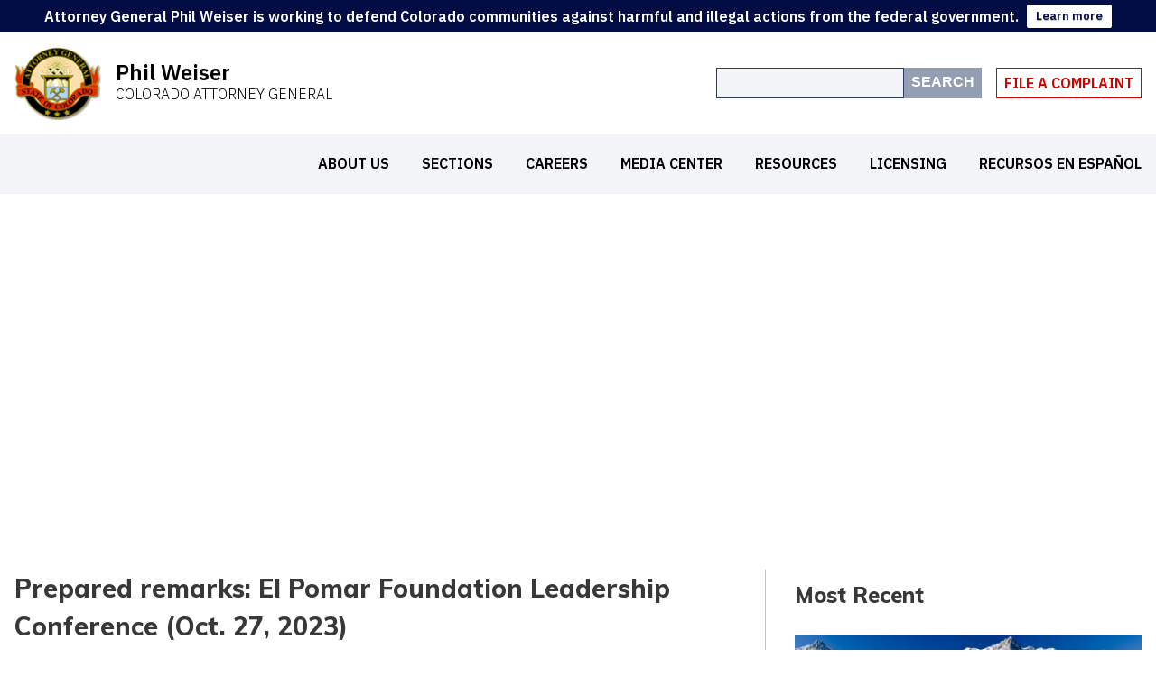

--- FILE ---
content_type: text/html; charset=UTF-8
request_url: https://coag.gov/blog-post/prepared-remarks-el-pomar-foundation-leadership-conference-oct-27-2023/
body_size: 22919
content:
<!DOCTYPE html>
<html lang="en-US">

<head>
  <meta charset="utf-8">
  <meta http-equiv="X-UA-Compatible"
        content="IE=edge">
  <meta name="viewport"
        content="width=device-width, initial-scale=1">

      <title>Prepared remarks: El Pomar Foundation Leadership Conference (Oct. 27, 2023) - Colorado Attorney General | Colorado Attorney General</title>
  
  <meta name='robots' content='index, follow, max-image-preview:large, max-snippet:-1, max-video-preview:-1' />
<style>
  :root {
    --color-primary: #283d67;
    --color-secondary: #5A5A5A;
    --color-background: #FFFFFF;
    --color-text: #383838;
    --color-link: #4296D6;
    --color-link-hover: #0088ba;
  }
</style>

	<!-- This site is optimized with the Yoast SEO Premium plugin v21.2 (Yoast SEO v26.7) - https://yoast.com/wordpress/plugins/seo/ -->
	<link rel="canonical" href="https://coag.gov/blog-post/prepared-remarks-el-pomar-foundation-leadership-conference-oct-27-2023/" />
	<meta property="og:locale" content="en_US" />
	<meta property="og:type" content="article" />
	<meta property="og:title" content="Prepared remarks: El Pomar Foundation Leadership Conference (Oct. 27, 2023)" />
	<meta property="og:description" content="Thank you, Kyle Hybl, and the whole El Pomar Foundation team for the opportunity to join you today.  The work you do here in Colorado is truly a gift to our great state.  I look forward to opportunities to collaborate [&hellip;]" />
	<meta property="og:url" content="https://coag.gov/blog-post/prepared-remarks-el-pomar-foundation-leadership-conference-oct-27-2023/" />
	<meta property="og:site_name" content="Colorado Attorney General" />
	<meta property="article:published_time" content="2023-10-27T19:28:12+00:00" />
	<meta name="author" content="Lawrence Pacheco" />
	<meta name="twitter:card" content="summary_large_image" />
	<meta name="twitter:label1" content="Written by" />
	<meta name="twitter:data1" content="Lawrence Pacheco" />
	<meta name="twitter:label2" content="Est. reading time" />
	<meta name="twitter:data2" content="14 minutes" />
	<script type="application/ld+json" class="yoast-schema-graph">{"@context":"https://schema.org","@graph":[{"@type":"Article","@id":"https://coag.gov/blog-post/prepared-remarks-el-pomar-foundation-leadership-conference-oct-27-2023/#article","isPartOf":{"@id":"https://coag.gov/blog-post/prepared-remarks-el-pomar-foundation-leadership-conference-oct-27-2023/"},"author":{"name":"Lawrence Pacheco","@id":"https://coag.gov/#/schema/person/7f30212d741b5eb4af7a820221af98d3"},"headline":"Prepared remarks: El Pomar Foundation Leadership Conference (Oct. 27, 2023)","datePublished":"2023-10-27T19:28:12+00:00","mainEntityOfPage":{"@id":"https://coag.gov/blog-post/prepared-remarks-el-pomar-foundation-leadership-conference-oct-27-2023/"},"wordCount":2875,"publisher":{"@id":"https://coag.gov/#organization"},"articleSection":["Blog Post"],"inLanguage":"en-US"},{"@type":"WebPage","@id":"https://coag.gov/blog-post/prepared-remarks-el-pomar-foundation-leadership-conference-oct-27-2023/","url":"https://coag.gov/blog-post/prepared-remarks-el-pomar-foundation-leadership-conference-oct-27-2023/","name":"Prepared remarks: El Pomar Foundation Leadership Conference (Oct. 27, 2023) - Colorado Attorney General","isPartOf":{"@id":"https://coag.gov/#website"},"datePublished":"2023-10-27T19:28:12+00:00","breadcrumb":{"@id":"https://coag.gov/blog-post/prepared-remarks-el-pomar-foundation-leadership-conference-oct-27-2023/#breadcrumb"},"inLanguage":"en-US","potentialAction":[{"@type":"ReadAction","target":["https://coag.gov/blog-post/prepared-remarks-el-pomar-foundation-leadership-conference-oct-27-2023/"]}]},{"@type":"BreadcrumbList","@id":"https://coag.gov/blog-post/prepared-remarks-el-pomar-foundation-leadership-conference-oct-27-2023/#breadcrumb","itemListElement":[{"@type":"ListItem","position":1,"name":"Home","item":"https://coag.gov/"},{"@type":"ListItem","position":2,"name":"Press Releases","item":"https://coag.gov/press-releases/"},{"@type":"ListItem","position":3,"name":"Prepared remarks: El Pomar Foundation Leadership Conference (Oct. 27, 2023)"}]},{"@type":"WebSite","@id":"https://coag.gov/#website","url":"https://coag.gov/","name":"Colorado Attorney General","description":"Phil Weiser","publisher":{"@id":"https://coag.gov/#organization"},"potentialAction":[{"@type":"SearchAction","target":{"@type":"EntryPoint","urlTemplate":"https://coag.gov/?s={search_term_string}"},"query-input":{"@type":"PropertyValueSpecification","valueRequired":true,"valueName":"search_term_string"}}],"inLanguage":"en-US"},{"@type":"Organization","@id":"https://coag.gov/#organization","name":"Colorado Attorney General","url":"https://coag.gov/","logo":{"@type":"ImageObject","inLanguage":"en-US","@id":"https://coag.gov/#/schema/logo/image/","url":"https://coag.gov/app/uploads/2020/07/cropped-LOGO-favicon.png","contentUrl":"https://coag.gov/app/uploads/2020/07/cropped-LOGO-favicon.png","width":93,"height":78,"caption":"Colorado Attorney General"},"image":{"@id":"https://coag.gov/#/schema/logo/image/"}},{"@type":"Person","@id":"https://coag.gov/#/schema/person/7f30212d741b5eb4af7a820221af98d3","name":"Lawrence Pacheco","image":{"@type":"ImageObject","inLanguage":"en-US","@id":"https://coag.gov/#/schema/person/image/","url":"https://secure.gravatar.com/avatar/ed591f1677f35b4ca62f2edf4fd9d76583e0f9e3c52d3d416432cc1d5455cd44?s=96&d=mm&r=g","contentUrl":"https://secure.gravatar.com/avatar/ed591f1677f35b4ca62f2edf4fd9d76583e0f9e3c52d3d416432cc1d5455cd44?s=96&d=mm&r=g","caption":"Lawrence Pacheco"},"sameAs":["https://coag.gov"],"url":"https://coag.gov/author/lpacheco/"}]}</script>
	<!-- / Yoast SEO Premium plugin. -->


<link rel='dns-prefetch' href='//coag.gov' />
<link rel='dns-prefetch' href='//ajax.googleapis.com' />
<link rel="alternate" title="oEmbed (JSON)" type="application/json+oembed" href="https://coag.gov/wp-json/oembed/1.0/embed?url=https%3A%2F%2Fcoag.gov%2Fblog-post%2Fprepared-remarks-el-pomar-foundation-leadership-conference-oct-27-2023%2F" />
<link rel="alternate" title="oEmbed (XML)" type="text/xml+oembed" href="https://coag.gov/wp-json/oembed/1.0/embed?url=https%3A%2F%2Fcoag.gov%2Fblog-post%2Fprepared-remarks-el-pomar-foundation-leadership-conference-oct-27-2023%2F&#038;format=xml" />
<style id='wp-img-auto-sizes-contain-inline-css' type='text/css'>
img:is([sizes=auto i],[sizes^="auto," i]){contain-intrinsic-size:3000px 1500px}
/*# sourceURL=wp-img-auto-sizes-contain-inline-css */
</style>
<style id='wp-emoji-styles-inline-css' type='text/css'>

	img.wp-smiley, img.emoji {
		display: inline !important;
		border: none !important;
		box-shadow: none !important;
		height: 1em !important;
		width: 1em !important;
		margin: 0 0.07em !important;
		vertical-align: -0.1em !important;
		background: none !important;
		padding: 0 !important;
	}
/*# sourceURL=wp-emoji-styles-inline-css */
</style>
<style id='wp-block-library-inline-css' type='text/css'>
:root{--wp-block-synced-color:#7a00df;--wp-block-synced-color--rgb:122,0,223;--wp-bound-block-color:var(--wp-block-synced-color);--wp-editor-canvas-background:#ddd;--wp-admin-theme-color:#007cba;--wp-admin-theme-color--rgb:0,124,186;--wp-admin-theme-color-darker-10:#006ba1;--wp-admin-theme-color-darker-10--rgb:0,107,160.5;--wp-admin-theme-color-darker-20:#005a87;--wp-admin-theme-color-darker-20--rgb:0,90,135;--wp-admin-border-width-focus:2px}@media (min-resolution:192dpi){:root{--wp-admin-border-width-focus:1.5px}}.wp-element-button{cursor:pointer}:root .has-very-light-gray-background-color{background-color:#eee}:root .has-very-dark-gray-background-color{background-color:#313131}:root .has-very-light-gray-color{color:#eee}:root .has-very-dark-gray-color{color:#313131}:root .has-vivid-green-cyan-to-vivid-cyan-blue-gradient-background{background:linear-gradient(135deg,#00d084,#0693e3)}:root .has-purple-crush-gradient-background{background:linear-gradient(135deg,#34e2e4,#4721fb 50%,#ab1dfe)}:root .has-hazy-dawn-gradient-background{background:linear-gradient(135deg,#faaca8,#dad0ec)}:root .has-subdued-olive-gradient-background{background:linear-gradient(135deg,#fafae1,#67a671)}:root .has-atomic-cream-gradient-background{background:linear-gradient(135deg,#fdd79a,#004a59)}:root .has-nightshade-gradient-background{background:linear-gradient(135deg,#330968,#31cdcf)}:root .has-midnight-gradient-background{background:linear-gradient(135deg,#020381,#2874fc)}:root{--wp--preset--font-size--normal:16px;--wp--preset--font-size--huge:42px}.has-regular-font-size{font-size:1em}.has-larger-font-size{font-size:2.625em}.has-normal-font-size{font-size:var(--wp--preset--font-size--normal)}.has-huge-font-size{font-size:var(--wp--preset--font-size--huge)}.has-text-align-center{text-align:center}.has-text-align-left{text-align:left}.has-text-align-right{text-align:right}.has-fit-text{white-space:nowrap!important}#end-resizable-editor-section{display:none}.aligncenter{clear:both}.items-justified-left{justify-content:flex-start}.items-justified-center{justify-content:center}.items-justified-right{justify-content:flex-end}.items-justified-space-between{justify-content:space-between}.screen-reader-text{border:0;clip-path:inset(50%);height:1px;margin:-1px;overflow:hidden;padding:0;position:absolute;width:1px;word-wrap:normal!important}.screen-reader-text:focus{background-color:#ddd;clip-path:none;color:#444;display:block;font-size:1em;height:auto;left:5px;line-height:normal;padding:15px 23px 14px;text-decoration:none;top:5px;width:auto;z-index:100000}html :where(.has-border-color){border-style:solid}html :where([style*=border-top-color]){border-top-style:solid}html :where([style*=border-right-color]){border-right-style:solid}html :where([style*=border-bottom-color]){border-bottom-style:solid}html :where([style*=border-left-color]){border-left-style:solid}html :where([style*=border-width]){border-style:solid}html :where([style*=border-top-width]){border-top-style:solid}html :where([style*=border-right-width]){border-right-style:solid}html :where([style*=border-bottom-width]){border-bottom-style:solid}html :where([style*=border-left-width]){border-left-style:solid}html :where(img[class*=wp-image-]){height:auto;max-width:100%}:where(figure){margin:0 0 1em}html :where(.is-position-sticky){--wp-admin--admin-bar--position-offset:var(--wp-admin--admin-bar--height,0px)}@media screen and (max-width:600px){html :where(.is-position-sticky){--wp-admin--admin-bar--position-offset:0px}}

/*# sourceURL=wp-block-library-inline-css */
</style><style id='global-styles-inline-css' type='text/css'>
:root{--wp--preset--aspect-ratio--square: 1;--wp--preset--aspect-ratio--4-3: 4/3;--wp--preset--aspect-ratio--3-4: 3/4;--wp--preset--aspect-ratio--3-2: 3/2;--wp--preset--aspect-ratio--2-3: 2/3;--wp--preset--aspect-ratio--16-9: 16/9;--wp--preset--aspect-ratio--9-16: 9/16;--wp--preset--color--black: #000000;--wp--preset--color--cyan-bluish-gray: #abb8c3;--wp--preset--color--white: #ffffff;--wp--preset--color--pale-pink: #f78da7;--wp--preset--color--vivid-red: #cf2e2e;--wp--preset--color--luminous-vivid-orange: #ff6900;--wp--preset--color--luminous-vivid-amber: #fcb900;--wp--preset--color--light-green-cyan: #7bdcb5;--wp--preset--color--vivid-green-cyan: #00d084;--wp--preset--color--pale-cyan-blue: #8ed1fc;--wp--preset--color--vivid-cyan-blue: #0693e3;--wp--preset--color--vivid-purple: #9b51e0;--wp--preset--gradient--vivid-cyan-blue-to-vivid-purple: linear-gradient(135deg,rgb(6,147,227) 0%,rgb(155,81,224) 100%);--wp--preset--gradient--light-green-cyan-to-vivid-green-cyan: linear-gradient(135deg,rgb(122,220,180) 0%,rgb(0,208,130) 100%);--wp--preset--gradient--luminous-vivid-amber-to-luminous-vivid-orange: linear-gradient(135deg,rgb(252,185,0) 0%,rgb(255,105,0) 100%);--wp--preset--gradient--luminous-vivid-orange-to-vivid-red: linear-gradient(135deg,rgb(255,105,0) 0%,rgb(207,46,46) 100%);--wp--preset--gradient--very-light-gray-to-cyan-bluish-gray: linear-gradient(135deg,rgb(238,238,238) 0%,rgb(169,184,195) 100%);--wp--preset--gradient--cool-to-warm-spectrum: linear-gradient(135deg,rgb(74,234,220) 0%,rgb(151,120,209) 20%,rgb(207,42,186) 40%,rgb(238,44,130) 60%,rgb(251,105,98) 80%,rgb(254,248,76) 100%);--wp--preset--gradient--blush-light-purple: linear-gradient(135deg,rgb(255,206,236) 0%,rgb(152,150,240) 100%);--wp--preset--gradient--blush-bordeaux: linear-gradient(135deg,rgb(254,205,165) 0%,rgb(254,45,45) 50%,rgb(107,0,62) 100%);--wp--preset--gradient--luminous-dusk: linear-gradient(135deg,rgb(255,203,112) 0%,rgb(199,81,192) 50%,rgb(65,88,208) 100%);--wp--preset--gradient--pale-ocean: linear-gradient(135deg,rgb(255,245,203) 0%,rgb(182,227,212) 50%,rgb(51,167,181) 100%);--wp--preset--gradient--electric-grass: linear-gradient(135deg,rgb(202,248,128) 0%,rgb(113,206,126) 100%);--wp--preset--gradient--midnight: linear-gradient(135deg,rgb(2,3,129) 0%,rgb(40,116,252) 100%);--wp--preset--font-size--small: 13px;--wp--preset--font-size--medium: 20px;--wp--preset--font-size--large: 36px;--wp--preset--font-size--x-large: 42px;--wp--preset--spacing--20: 0.44rem;--wp--preset--spacing--30: 0.67rem;--wp--preset--spacing--40: 1rem;--wp--preset--spacing--50: 1.5rem;--wp--preset--spacing--60: 2.25rem;--wp--preset--spacing--70: 3.38rem;--wp--preset--spacing--80: 5.06rem;--wp--preset--shadow--natural: 6px 6px 9px rgba(0, 0, 0, 0.2);--wp--preset--shadow--deep: 12px 12px 50px rgba(0, 0, 0, 0.4);--wp--preset--shadow--sharp: 6px 6px 0px rgba(0, 0, 0, 0.2);--wp--preset--shadow--outlined: 6px 6px 0px -3px rgb(255, 255, 255), 6px 6px rgb(0, 0, 0);--wp--preset--shadow--crisp: 6px 6px 0px rgb(0, 0, 0);}:where(.is-layout-flex){gap: 0.5em;}:where(.is-layout-grid){gap: 0.5em;}body .is-layout-flex{display: flex;}.is-layout-flex{flex-wrap: wrap;align-items: center;}.is-layout-flex > :is(*, div){margin: 0;}body .is-layout-grid{display: grid;}.is-layout-grid > :is(*, div){margin: 0;}:where(.wp-block-columns.is-layout-flex){gap: 2em;}:where(.wp-block-columns.is-layout-grid){gap: 2em;}:where(.wp-block-post-template.is-layout-flex){gap: 1.25em;}:where(.wp-block-post-template.is-layout-grid){gap: 1.25em;}.has-black-color{color: var(--wp--preset--color--black) !important;}.has-cyan-bluish-gray-color{color: var(--wp--preset--color--cyan-bluish-gray) !important;}.has-white-color{color: var(--wp--preset--color--white) !important;}.has-pale-pink-color{color: var(--wp--preset--color--pale-pink) !important;}.has-vivid-red-color{color: var(--wp--preset--color--vivid-red) !important;}.has-luminous-vivid-orange-color{color: var(--wp--preset--color--luminous-vivid-orange) !important;}.has-luminous-vivid-amber-color{color: var(--wp--preset--color--luminous-vivid-amber) !important;}.has-light-green-cyan-color{color: var(--wp--preset--color--light-green-cyan) !important;}.has-vivid-green-cyan-color{color: var(--wp--preset--color--vivid-green-cyan) !important;}.has-pale-cyan-blue-color{color: var(--wp--preset--color--pale-cyan-blue) !important;}.has-vivid-cyan-blue-color{color: var(--wp--preset--color--vivid-cyan-blue) !important;}.has-vivid-purple-color{color: var(--wp--preset--color--vivid-purple) !important;}.has-black-background-color{background-color: var(--wp--preset--color--black) !important;}.has-cyan-bluish-gray-background-color{background-color: var(--wp--preset--color--cyan-bluish-gray) !important;}.has-white-background-color{background-color: var(--wp--preset--color--white) !important;}.has-pale-pink-background-color{background-color: var(--wp--preset--color--pale-pink) !important;}.has-vivid-red-background-color{background-color: var(--wp--preset--color--vivid-red) !important;}.has-luminous-vivid-orange-background-color{background-color: var(--wp--preset--color--luminous-vivid-orange) !important;}.has-luminous-vivid-amber-background-color{background-color: var(--wp--preset--color--luminous-vivid-amber) !important;}.has-light-green-cyan-background-color{background-color: var(--wp--preset--color--light-green-cyan) !important;}.has-vivid-green-cyan-background-color{background-color: var(--wp--preset--color--vivid-green-cyan) !important;}.has-pale-cyan-blue-background-color{background-color: var(--wp--preset--color--pale-cyan-blue) !important;}.has-vivid-cyan-blue-background-color{background-color: var(--wp--preset--color--vivid-cyan-blue) !important;}.has-vivid-purple-background-color{background-color: var(--wp--preset--color--vivid-purple) !important;}.has-black-border-color{border-color: var(--wp--preset--color--black) !important;}.has-cyan-bluish-gray-border-color{border-color: var(--wp--preset--color--cyan-bluish-gray) !important;}.has-white-border-color{border-color: var(--wp--preset--color--white) !important;}.has-pale-pink-border-color{border-color: var(--wp--preset--color--pale-pink) !important;}.has-vivid-red-border-color{border-color: var(--wp--preset--color--vivid-red) !important;}.has-luminous-vivid-orange-border-color{border-color: var(--wp--preset--color--luminous-vivid-orange) !important;}.has-luminous-vivid-amber-border-color{border-color: var(--wp--preset--color--luminous-vivid-amber) !important;}.has-light-green-cyan-border-color{border-color: var(--wp--preset--color--light-green-cyan) !important;}.has-vivid-green-cyan-border-color{border-color: var(--wp--preset--color--vivid-green-cyan) !important;}.has-pale-cyan-blue-border-color{border-color: var(--wp--preset--color--pale-cyan-blue) !important;}.has-vivid-cyan-blue-border-color{border-color: var(--wp--preset--color--vivid-cyan-blue) !important;}.has-vivid-purple-border-color{border-color: var(--wp--preset--color--vivid-purple) !important;}.has-vivid-cyan-blue-to-vivid-purple-gradient-background{background: var(--wp--preset--gradient--vivid-cyan-blue-to-vivid-purple) !important;}.has-light-green-cyan-to-vivid-green-cyan-gradient-background{background: var(--wp--preset--gradient--light-green-cyan-to-vivid-green-cyan) !important;}.has-luminous-vivid-amber-to-luminous-vivid-orange-gradient-background{background: var(--wp--preset--gradient--luminous-vivid-amber-to-luminous-vivid-orange) !important;}.has-luminous-vivid-orange-to-vivid-red-gradient-background{background: var(--wp--preset--gradient--luminous-vivid-orange-to-vivid-red) !important;}.has-very-light-gray-to-cyan-bluish-gray-gradient-background{background: var(--wp--preset--gradient--very-light-gray-to-cyan-bluish-gray) !important;}.has-cool-to-warm-spectrum-gradient-background{background: var(--wp--preset--gradient--cool-to-warm-spectrum) !important;}.has-blush-light-purple-gradient-background{background: var(--wp--preset--gradient--blush-light-purple) !important;}.has-blush-bordeaux-gradient-background{background: var(--wp--preset--gradient--blush-bordeaux) !important;}.has-luminous-dusk-gradient-background{background: var(--wp--preset--gradient--luminous-dusk) !important;}.has-pale-ocean-gradient-background{background: var(--wp--preset--gradient--pale-ocean) !important;}.has-electric-grass-gradient-background{background: var(--wp--preset--gradient--electric-grass) !important;}.has-midnight-gradient-background{background: var(--wp--preset--gradient--midnight) !important;}.has-small-font-size{font-size: var(--wp--preset--font-size--small) !important;}.has-medium-font-size{font-size: var(--wp--preset--font-size--medium) !important;}.has-large-font-size{font-size: var(--wp--preset--font-size--large) !important;}.has-x-large-font-size{font-size: var(--wp--preset--font-size--x-large) !important;}
/*# sourceURL=global-styles-inline-css */
</style>

<style id='classic-theme-styles-inline-css' type='text/css'>
/*! This file is auto-generated */
.wp-block-button__link{color:#fff;background-color:#32373c;border-radius:9999px;box-shadow:none;text-decoration:none;padding:calc(.667em + 2px) calc(1.333em + 2px);font-size:1.125em}.wp-block-file__button{background:#32373c;color:#fff;text-decoration:none}
/*# sourceURL=/wp-includes/css/classic-themes.min.css */
</style>
<link rel='stylesheet' id='awsm-ead-public-css' href='https://coag.gov/app/plugins/embed-any-document/css/embed-public.min.css?ver=2.7.12' type='text/css' media='all' />
<link rel='stylesheet' id='wpfront-notification-bar-css' href='https://coag.gov/app/plugins/wpfront-notification-bar/css/wpfront-notification-bar.min.css?ver=3.5.1.05102' type='text/css' media='all' />
<link rel='stylesheet' id='WPST_main_css-css' href='https://coag.gov/app/themes/coag/style.css?ver=1769006634' type='text/css' media='all' />
<link rel='stylesheet' id='wp-add-custom-css-css' href='https://coag.gov?display_custom_css=css&#038;ver=6.9' type='text/css' media='all' />
<script type="text/javascript" src="https://ajax.googleapis.com/ajax/libs/jquery/2.2.4/jquery.min.js?ver=2.2.4" id="jquery-js"></script>
<script type="text/javascript" id="3d-flip-book-client-locale-loader-js-extra">
/* <![CDATA[ */
var FB3D_CLIENT_LOCALE = {"ajaxurl":"https://coag.gov/wp/wp-admin/admin-ajax.php","dictionary":{"Table of contents":"Table of contents","Close":"Close","Bookmarks":"Bookmarks","Thumbnails":"Thumbnails","Search":"Search","Share":"Share","Facebook":"Facebook","Twitter":"Twitter","Email":"Email","Play":"Play","Previous page":"Previous page","Next page":"Next page","Zoom in":"Zoom in","Zoom out":"Zoom out","Fit view":"Fit view","Auto play":"Auto play","Full screen":"Full screen","More":"More","Smart pan":"Smart pan","Single page":"Single page","Sounds":"Sounds","Stats":"Stats","Print":"Print","Download":"Download","Goto first page":"Goto first page","Goto last page":"Goto last page"},"images":"https://coag.gov/app/plugins/interactive-3d-flipbook-powered-physics-engine/assets/images/","jsData":{"urls":[],"posts":{"ids_mis":[],"ids":[]},"pages":[],"firstPages":[],"bookCtrlProps":[],"bookTemplates":[]},"key":"3d-flip-book","pdfJS":{"pdfJsLib":"https://coag.gov/app/plugins/interactive-3d-flipbook-powered-physics-engine/assets/js/pdf.min.js?ver=4.3.136","pdfJsWorker":"https://coag.gov/app/plugins/interactive-3d-flipbook-powered-physics-engine/assets/js/pdf.worker.js?ver=4.3.136","stablePdfJsLib":"https://coag.gov/app/plugins/interactive-3d-flipbook-powered-physics-engine/assets/js/stable/pdf.min.js?ver=2.5.207","stablePdfJsWorker":"https://coag.gov/app/plugins/interactive-3d-flipbook-powered-physics-engine/assets/js/stable/pdf.worker.js?ver=2.5.207","pdfJsCMapUrl":"https://coag.gov/app/plugins/interactive-3d-flipbook-powered-physics-engine/assets/cmaps/"},"cacheurl":"https://coag.gov/app/uploads/3d-flip-book/cache/","pluginsurl":"https://coag.gov/app/plugins/","pluginurl":"https://coag.gov/app/plugins/interactive-3d-flipbook-powered-physics-engine/","thumbnailSize":{"width":"150","height":"150"},"version":"1.16.17"};
//# sourceURL=3d-flip-book-client-locale-loader-js-extra
/* ]]> */
</script>
<script type="text/javascript" src="https://coag.gov/app/plugins/interactive-3d-flipbook-powered-physics-engine/assets/js/client-locale-loader.js?ver=1.16.17" id="3d-flip-book-client-locale-loader-js" async="async" data-wp-strategy="async"></script>
<script type="text/javascript" src="https://coag.gov/app/plugins/social-feed-by-arrowplugins-premium/includes/../bower_components/codebird-js/codebird.js?ver=6.9" id="sfbap1_codebird-js"></script>
<script type="text/javascript" src="https://coag.gov/app/plugins/social-feed-by-arrowplugins-premium/includes/../bower_components/doT/doT.min.js?ver=6.9" id="sfbap1_doT-js"></script>
<script type="text/javascript" src="https://coag.gov/app/plugins/social-feed-by-arrowplugins-premium/includes/../bower_components/moment/min/moment.min.js?ver=6.9" id="sfbap1_moment-js"></script>
<script type="text/javascript" src="https://coag.gov/app/plugins/social-feed-by-arrowplugins-premium/includes/../bower_components/moment/locale/fr.js?ver=6.9" id="sfbap1_fr-js"></script>
<script type="text/javascript" src="https://coag.gov/app/plugins/social-feed-by-arrowplugins-premium/includes/../bower_components/social-feed/js/jquery.socialfeed.js?ver=6.9" id="sfbap1_socialfeed-js"></script>
<script type="text/javascript" src="https://coag.gov/app/plugins/social-feed-by-arrowplugins-premium/includes/../bower_components/moment/locale/en-ca.js?ver=6.9" id="sfbap1_en-js"></script>
<script type="text/javascript" src="https://coag.gov/app/plugins/social-feed-by-arrowplugins-premium/includes/../bower_components/moment/locale/ar.js?ver=6.9" id="sfbap1_ar-js"></script>
<script type="text/javascript" src="https://coag.gov/app/plugins/social-feed-by-arrowplugins-premium/includes/../bower_components/moment/locale/bn.js?ver=6.9" id="sfbap1_bn-js"></script>
<script type="text/javascript" src="https://coag.gov/app/plugins/social-feed-by-arrowplugins-premium/includes/../bower_components/moment/locale/cs.js?ver=6.9" id="sfbap1-cs-js"></script>
<script type="text/javascript" src="https://coag.gov/app/plugins/social-feed-by-arrowplugins-premium/includes/../bower_components/moment/locale/da.js?ver=6.9" id="sfbap1-da-js"></script>
<script type="text/javascript" src="https://coag.gov/app/plugins/social-feed-by-arrowplugins-premium/includes/../bower_components/moment/locale/nl.js?ver=6.9" id="sfbap1-nl-js"></script>
<script type="text/javascript" src="https://coag.gov/app/plugins/social-feed-by-arrowplugins-premium/includes/../bower_components/moment/locale/fr.js?ver=6.9" id="sfbap1-fr-js"></script>
<script type="text/javascript" src="https://coag.gov/app/plugins/social-feed-by-arrowplugins-premium/includes/../bower_components/moment/locale/de.js?ver=6.9" id="sfbap1-de-js"></script>
<script type="text/javascript" src="https://coag.gov/app/plugins/social-feed-by-arrowplugins-premium/includes/../bower_components/moment/locale/it.js?ver=6.9" id="sfbap1-it-js"></script>
<script type="text/javascript" src="https://coag.gov/app/plugins/social-feed-by-arrowplugins-premium/includes/../bower_components/moment/locale/ja.js?ver=6.9" id="sfbap1-ja-js"></script>
<script type="text/javascript" src="https://coag.gov/app/plugins/social-feed-by-arrowplugins-premium/includes/../bower_components/moment/locale/ko.js?ver=6.9" id="sfbap1-ko-js"></script>
<script type="text/javascript" src="https://coag.gov/app/plugins/social-feed-by-arrowplugins-premium/includes/../bower_components/moment/locale/pt.js?ver=6.9" id="sfbap1-pt-js"></script>
<script type="text/javascript" src="https://coag.gov/app/plugins/social-feed-by-arrowplugins-premium/includes/../bower_components/moment/locale/ru.js?ver=6.9" id="sfbap1-ru-js"></script>
<script type="text/javascript" src="https://coag.gov/app/plugins/social-feed-by-arrowplugins-premium/includes/../bower_components/moment/locale/es.js?ver=6.9" id="sfbap1-es-js"></script>
<script type="text/javascript" src="https://coag.gov/app/plugins/social-feed-by-arrowplugins-premium/includes/../bower_components/moment/locale/tr.js?ver=6.9" id="sfbap1-tr-js"></script>
<script type="text/javascript" src="https://coag.gov/app/plugins/social-feed-by-arrowplugins-premium/includes/../bower_components/moment/locale/uk.js?ver=6.9" id="sfbap1-uk-js"></script>
<script type="text/javascript" src="https://coag.gov/app/plugins/wpfront-notification-bar/js/wpfront-notification-bar.min.js?ver=3.5.1.05102" id="wpfront-notification-bar-js"></script>
<meta name="google-site-verification" content="I4yZRjTX4Rna4FQq5J8LbHJObF7GrCZMSF3Q5SkbsTE" />
<!-- Google tag (gtag.js) -->
<script async src="https://www.googletagmanager.com/gtag/js?id=UA-154880951-1"></script>
<script>
  window.dataLayer = window.dataLayer || [];
  function gtag(){dataLayer.push(arguments);}
  gtag('js', new Date());

  gtag('config', 'UA-154880951-1');
</script>

<script>
  (function (b, o, i, l, e, r) {
    b.GoogleAnalyticsObject = l;
    b[l] || (b[l] = function () {
      (b[l].q = b[l].q || []).push(arguments);
    });
    b[l].l = +new Date;
    e = o.createElement(i);
    r = o.getElementsByTagName(i)[0];
    e.src = "//www.google-analytics.com/analytics.js";
    r.parentNode.insertBefore(e, r);
  }(window, document, "script", "ga"));
  ga("create", "{{your analytics id}}", "auto");
  ga("send", "pageview");
</script><link rel="icon" href="https://coag.gov/app/uploads/2020/07/cropped-LOGO-favicon.png" sizes="32x32" />
<link rel="icon" href="https://coag.gov/app/uploads/2020/07/cropped-LOGO-favicon.png" sizes="192x192" />
<link rel="apple-touch-icon" href="https://coag.gov/app/uploads/2020/07/cropped-LOGO-favicon.png" />
<meta name="msapplication-TileImage" content="https://coag.gov/app/uploads/2020/07/cropped-LOGO-favicon.png" />

<meta name="viewport" content="width=device-width, user-scalable=yes, initial-scale=1.0, minimum-scale=0.1, maximum-scale=10.0">

  <link rel="alternate"
        type="application/rss+xml"
        title="Colorado Attorney General Feed"
        href="https://coag.gov/feed/">
</head>

<body class="wp-singular post-template-default single single-post postid-15335 single-format-standard wp-custom-logo wp-theme-coag prepared-remarks-el-pomar-foundation-leadership-conference-oct-27-2023">



<a class="skip-to-content"
   href="#main">Skip to Main Content</a>

<div id="app">  <!-- / #app closes in footer.php -->

  <header role="banner">
    <div id="top-navbar">
      
      <a href="/"
         id="logo"
         title="Colorado Attorney General">
        <img src="https://coag.gov/app/uploads/2020/07/cropped-LOGO-favicon.png" alt="Colorado Attorney General" />        <div class="site-name">
          <p class="heading logo-heading">Phil Weiser</p>
          <p class="subheading logo-subheading">Colorado Attorney General</p>
        </div>
      </a>

      <div id="additional-navigation">
        <search-bar></search-bar>
        <hamburger-button></hamburger-button>
        <a class="btn file-a-complaint"
           href="/file-complaint">File A Complaint</a>
      </div>
    </div>

    <div id="navigation">
      <div id="primary-navigation" role="navigation" aria-label="Main navigation">
  <nav aria-label="Primary">
    <div class="menu-primary-navigation-container"><ul id="menu-primary-navigation" class="menu"><li class="menu-item menu-item-type-custom menu-item-object-custom menu-item-has-children menu-item-2134"><a href="https://coag.gov/about-us/colorado-attorney-general/">About Us</a>
<ul class="sub-menu">
	<li class="menu-item menu-item-type-post_type menu-item-object-page menu-item-180"><a href="https://coag.gov/about-us/colorado-attorney-general/">Attorney General Bio &#038; Photos</a></li>
	<li class="menu-item menu-item-type-post_type menu-item-object-page menu-item-876"><a href="https://coag.gov/about-us/vision-values/">Vision &#038; Values</a></li>
	<li class="menu-item menu-item-type-post_type menu-item-object-page menu-item-179"><a href="https://coag.gov/about-us/colorado-attorney-general-senior-staff/">Senior Staff &#038; Organization</a></li>
	<li class="menu-item menu-item-type-post_type menu-item-object-page menu-item-879"><a href="https://coag.gov/about-us/colorado-attorney-general-annual-report/">Colorado Attorney General Annual Report</a></li>
	<li class="menu-item menu-item-type-post_type menu-item-object-page menu-item-3322"><a href="https://coag.gov/attorney-general-opinions/">Attorney General Opinions</a></li>
	<li class="menu-item menu-item-type-post_type menu-item-object-page menu-item-910"><a href="https://coag.gov/resources/budget-and-accounting/">Budget &#038; Accounting</a></li>
	<li class="menu-item menu-item-type-post_type menu-item-object-page menu-item-1008"><a href="https://coag.gov/about-us/contact-colorado-office-attorney-general/">Contact Our Office</a></li>
</ul>
</li>
<li class="menu-item menu-item-type-post_type menu-item-object-page menu-item-has-children menu-item-356"><a href="https://coag.gov/office-sections/">Sections</a>
<ul class="sub-menu">
	<li class="menu-item menu-item-type-post_type menu-item-object-page menu-item-166"><a href="https://coag.gov/office-sections/administration/">Administration</a></li>
	<li class="menu-item menu-item-type-post_type menu-item-object-page menu-item-164"><a href="https://coag.gov/office-sections/civil-litigation-employment-law/">Civil Litigation &#038; Employment Law</a></li>
	<li class="menu-item menu-item-type-post_type menu-item-object-page menu-item-163"><a href="https://coag.gov/office-sections/consumer-protection/">Consumer Protection</a></li>
	<li class="menu-item menu-item-type-post_type menu-item-object-page menu-item-162"><a href="https://coag.gov/office-sections/criminal-appeals/">Criminal Appeals</a></li>
	<li class="menu-item menu-item-type-post_type menu-item-object-page menu-item-161"><a href="https://coag.gov/office-sections/criminal-justice/">Criminal Justice</a></li>
	<li class="menu-item menu-item-type-post_type menu-item-object-page menu-item-160"><a href="https://coag.gov/office-sections/natural-resources-environment/">Natural Resources &amp; Environment</a></li>
	<li class="menu-item menu-item-type-post_type menu-item-object-page menu-item-159"><a href="https://coag.gov/office-sections/division-community-engagement/">Division of Community Engagement</a></li>
	<li class="menu-item menu-item-type-post_type menu-item-object-page menu-item-18111"><a href="https://coag.gov/office-sections/revenue-regulatory-law/">Revenue &#038; Regulatory Law</a></li>
	<li class="menu-item menu-item-type-post_type menu-item-object-page menu-item-157"><a href="https://coag.gov/office-sections/state-services/">State Services</a></li>
</ul>
</li>
<li class="menu-item menu-item-type-post_type menu-item-object-page menu-item-has-children menu-item-882"><a href="https://coag.gov/careers/">Careers</a>
<ul class="sub-menu">
	<li class="menu-item menu-item-type-post_type menu-item-object-page menu-item-886"><a href="https://coag.gov/careers/attorney-positions/">Attorney &#038; Other Non-Classified Positions</a></li>
	<li class="menu-item menu-item-type-post_type menu-item-object-page menu-item-891"><a href="https://coag.gov/careers/fellowships/">Fellowships</a></li>
	<li class="menu-item menu-item-type-post_type menu-item-object-page menu-item-894"><a href="https://coag.gov/careers/internships/">Internships</a></li>
	<li class="menu-item menu-item-type-post_type menu-item-object-page menu-item-897"><a href="https://coag.gov/careers/staff-positions/">Classified Staff Positions</a></li>
	<li class="menu-item menu-item-type-post_type menu-item-object-page menu-item-8031"><a href="https://coag.gov/careers/other-opportunities-to-join-our-team/">Other Opportunities to Join our Team</a></li>
</ul>
</li>
<li class="menu-item menu-item-type-post_type menu-item-object-page menu-item-has-children menu-item-2440"><a href="https://coag.gov/media-center/">Media Center</a>
<ul class="sub-menu">
	<li class="menu-item menu-item-type-post_type menu-item-object-page menu-item-905"><a href="https://coag.gov/media-center/press-room/">Press Room</a></li>
	<li class="menu-item menu-item-type-post_type menu-item-object-page menu-item-906"><a href="https://coag.gov/media-center/colorado-open-records-act-cora/">Colorado Open Records Act – CORA</a></li>
</ul>
</li>
<li class="menu-item menu-item-type-post_type menu-item-object-page menu-item-has-children menu-item-168"><a href="https://coag.gov/resources/">Resources</a>
<ul class="sub-menu">
	<li class="menu-item menu-item-type-post_type menu-item-object-page menu-item-1699"><a href="https://coag.gov/resources/survivors-of-childhood-sexual-abuse/">Survivors of Childhood Sexual Abuse</a></li>
	<li class="menu-item menu-item-type-post_type menu-item-object-page menu-item-2114"><a href="https://coag.gov/resources/victim-assistance/">Victim Assistance</a></li>
	<li class="menu-item menu-item-type-post_type menu-item-object-page menu-item-919"><a href="https://coag.gov/resources/data-protection-laws/">Data Protection Laws</a></li>
	<li class="menu-item menu-item-type-post_type menu-item-object-page menu-item-10323"><a href="https://coag.gov/resources/colorado-privacy-act/">Colorado Privacy Act</a></li>
	<li class="menu-item menu-item-type-post_type menu-item-object-page menu-item-8412"><a href="https://coag.gov/funding-opportunities/">Funding Opportunities</a></li>
	<li class="menu-item menu-item-type-post_type menu-item-object-page menu-item-10681"><a href="https://coag.gov/resources/ofe/">Office of Financial Empowerment</a></li>
	<li class="menu-item menu-item-type-custom menu-item-object-custom menu-item-914"><a target="_blank" href="https://www.sos.state.co.us/CCR/Welcome.do">Code of Colorado Regulations</a></li>
	<li class="menu-item menu-item-type-custom menu-item-object-custom menu-item-913"><a target="_blank" href="https://advance.lexis.com/container?config=0345494EJAA5ZjE0MDIyYy1kNzZkLTRkNzktYTkxMS04YmJhNjBlNWUwYzYKAFBvZENhdGFsb2e4CaPI4cak6laXLCWyLBO9&#038;crid=8ed59dfd-8712-444f-8de2-c8cccbedfad7&#038;prid=a7936420-6ed4-4afb-b209-0c7e82ef1b7c">Colorado Revised Statutes</a></li>
	<li class="menu-item menu-item-type-custom menu-item-object-custom menu-item-911"><a target="_blank" href="https://apps.colorado.gov/apps/oit/transparency/index.html">Transparency Online Project (TOPS)</a></li>
</ul>
</li>
<li class="menu-item menu-item-type-post_type menu-item-object-page menu-item-has-children menu-item-927"><a href="https://coag.gov/licensing/">Licensing</a>
<ul class="sub-menu">
	<li class="menu-item menu-item-type-post_type menu-item-object-page menu-item-931"><a href="https://coag.gov/licensing/business-resources/">Business Resources</a></li>
	<li class="menu-item menu-item-type-post_type menu-item-object-page menu-item-934"><a href="https://coag.gov/licensing/collection-agency-regulation/">Collection Agencies &#038; Debt Collectors</a></li>
	<li class="menu-item menu-item-type-post_type menu-item-object-page menu-item-20468"><a href="https://coag.gov/office-sections/consumer-protection/consumer-credit-unit/credit-services-organizations/">Credit Services Organizations</a></li>
	<li class="menu-item menu-item-type-post_type menu-item-object-page menu-item-941"><a href="https://coag.gov/licensing/uniform-consumer-credit-code/">UCCC Licensing &amp; Notification</a></li>
	<li class="menu-item menu-item-type-post_type menu-item-object-page menu-item-940"><a href="https://coag.gov/office-sections/consumer-protection/consumer-credit-unit/debt-management/registration/">Debt Management Services Providers</a></li>
	<li class="menu-item menu-item-type-post_type menu-item-object-page menu-item-944"><a href="https://coag.gov/licensing/health-club-bonds/">Health Club Bonds</a></li>
	<li class="menu-item menu-item-type-post_type menu-item-object-page menu-item-947"><a href="https://coag.gov/licensing/repossessors/">Repossessors</a></li>
	<li class="menu-item menu-item-type-post_type menu-item-object-page menu-item-6663"><a href="https://coag.gov/office-sections/consumer-protection/consumer-credit-unit/student-loan-servicers-act/student-loan-servicers-licensing/">Student Loan Servicer Licensing</a></li>
	<li class="menu-item menu-item-type-post_type menu-item-object-page menu-item-950"><a href="https://coag.gov/licensing/telemarketing/">Telemarketing</a></li>
</ul>
</li>
<li class="menu-item menu-item-type-post_type menu-item-object-page menu-item-2682"><a href="https://coag.gov/resources/recursos-en-espanol/">Recursos en español</a></li>
</ul></div>  </nav>
</div>
    </div>

  </header>

<main id="main" role="main">

  
  <div id="content-before">
    <hero-image class="hero--no-margin"
                :acf='{background_image: "", background_image_alt: ""}'></hero-image>

    <content-before :layouts='[]'/>
  </div>

  <div class="container container--sidebar">

          <div class="content content--sidebar">
            <div class="content__wrapper">
        <h1 class="page-header">Prepared remarks: El Pomar Foundation Leadership Conference (Oct. 27, 2023)</h1>

        
        <p>Thank you, Kyle Hybl, and the whole El Pomar Foundation team for the opportunity to join you today.  The work you do here in Colorado is truly a gift to our great state.  I look forward to opportunities to collaborate in the future as well as celebrate your important work.</p>
<p>The collaborative, service-minded nature of this conference warrants some appreciation.  In the times we live in, we face increasing divides and rising levels of demonization.  I will talk about social media in a bit, which is clearly a significant driver of this problem.  A powerful answer is connection through shared commitments and in person engagement where people come together and build relationships, just like you are doing here for the 20<sup>th</sup> year.  Congratulations!</p>
<p>When I consider the framework for collaboration modeled in this room, I am hopeful.  In a few minutes, I will talk about our state’s opioid response efforts, a collaborative framework that some of you are involved in, which operates in a similar manner. But as the theme of your conference is community engagement, let me start on that note and then move to talk about collaborative solutions in response to the opioid crisis and our youth mental health crisis, which is indeed driven in part by social media platforms.</p>
<p><strong>Community Engagement</strong></p>
<p>One of my favorite expressions is that our democratic republic is a team sport, not a spectator sport.  To translate that concept into reality, one of my first goals as attorney general was to develop a robust and effective community engagement program. That’s because I need to hear from all of Colorado to inform and advance our important work, and ensure important resources reach the communities most in need. The chance to be here with you all, and to learn from you and find continued opportunities to work together, is part of that commitment.</p>
<p>I am proud of the team we have put in place in our Division of Community Engagement. Matt Baca took on that role masterfully in my first term and Vanessa Devereaux, who led a critical project in Southern Colorado for our team that I will get to in a minute, has taken the reigns for my second term and is off to a great start.  And serving across both terms is my outreach director, Diana Noyes, whose passion for community-centered service and great organizational abilities has helped meet my priority to engage across the whole state—visiting all 64 counties, often several times, and to maintain an open door between our department and Colorado communities.  Diana is here with me today and I encourage all of you to connect with her.  We also hired Mindy Baumgardner, who is based in Grand Junction and is doing tremendous work engaging with rural Colorado communities.</p>
<p>Our Division of Community Engagement is where we incubate programs, some of which ultimately will become trusted and lasting resources for Coloradans. Consider the case of Safe2Tell – a program focused on school safety and addressing threats to kids. Although founded outside the Department by former Attorney General Ken Salazar, my predecessor former Attorney General Cynthia Coffman brought the program into the Department of Law and Safe2Tell is now a critical tool our office is proud to manage.  During my tenure, we continued to hold companies accountable and built upon our office’s investigative work for the opioid crisis. We created the Opioid Response team within the Division of Community Engagement, and as I will talk about soon, this team has the major task of overseeing the responsible distribution of over $770 million we brought back to Colorado from our opioid related lawsuits.</p>
<p>Another critical part of our Community Engagement team is our consumer engagement and data services operation that takes input from the public—including through our Stop Fraud Colorado platform—so we can keep up with the scams and frauds exploiting vulnerable Coloradans and take action where we can hold irresponsible actors accountable.</p>
<p>Finally, our Community Engagement team is responsible for awarding and managing grants to communities across Colorado. The funds for these grants come from settlements in cases where direct restitution to the harmed individuals is not feasible.  To put this program into context, consider that, since I became attorney general, we have brought back over $770 million to Colorado to address the opioid epidemic and secured over $392 million in refunds or debt cancellations.</p>
<p>To give you a portrait of how our community engagement work and our granting work go hand-in-hand, I want to talk about our Colorado Partnership for Education and Rural Revitalization, or COPERR Program, as we call it.  This is the program I mentioned earlier that our current Division of Community Engagement leader, Vanessa Devereaux, who grew up in San Luis, spearheaded – and is now being managed by Virginia Carreno.  The concept for this program came out of conversations I had in Southern Colorado, including at an Action 22 convening, when leaders raised a sustained concern about the lack of housing options and, at the same time, the need to rehabilitate blighted housing across the region.  The community members asked what we could do.  Back at the office, when reviewing some past settlements, I noticed that when he was attorney general, John Suthers recovered $60 million for Colorado from big banks to address the harms they created in the foreclosure mess—namely, foreclosing on homes without proper documentation.  I asked how much of that money had gone to Southern Colorado.  The answer:  $0.  The reason for that oversight was that the funds were supporting an existing housing program within the Department of Local Affairs that did not lend itself to addressing the acute housing needs in this rural community.  So we created a new program, working with the local communities and community colleges, to address this unmet need.</p>
<p>At a high level, the COPERR program aims to revitalize rural housing and support construction training programs at community colleges in Southern Colorado. Through the program, Trinidad State College, Lamar Community College, Otero Community College, and Pueblo Corporate College, a division of Pueblo Community College, are training students and renovating blighted housing in southern Colorado. Students from those programs have already renovated homes and put them back into circulation. And the programs are building up their enrollments, with Lamar Community College, for example, enrolling 11 students this fall. In short, COPERR demonstrates what can happen through real dialogue, listening, and collaborative problem solving.</p>
<p>Let me offer another example of the impact of real dialogue, listening, and collaborative problem solving. Like so many of you, I am concerned about how northwest Colorado will manage the transition away from coal economies.  The people who live in Craig, Hayden, and other affected communities bear no responsibility for the changing energy industry and should not be left stranded as critical sources of jobs and tax revenue shift.  That’s why I led and joined a series of meetings in those communities.  In one of them, I met with Colorado Northwestern Community College and they shared their interest in creating a cybersecurity training program, to help develop a locally-trained workforce with the skills to participate in an increasingly essential field.  Based on that conversation, we created a new partnership, using funds from a $3 million data breach settlement caused by Equifax, through which the College was able to pilot a training program for its students in the northwestern region of the state.</p>
<p>You will note that, in both the COPERR and cybersecurity area, we are responding to concerns about workforce development and have focused on solutions based within our community colleges.  That’s no accident. It’s clear to me that we face some real gaps and challenges in our current skills development model. Over the years ahead, I believe that we are going to need to re-think and re-design how employees develop the competencies they need and meet the demands of employers. This is particularly true in certain sectors, including law enforcement, nursing, and mental health counseling, where it’s clear we are going to need to find new ways to develop professionals and ensure that our communities don’t continue to suffer from pipeline challenges.  I appreciate that workforce development is a prime focus for El Pomar; we want to partner with you all to develop new solutions to these challenges.</p>
<p><strong>The Opioid Crisis</strong></p>
<p><strong> </strong>Another priority of mine when I came into this office focused on addressing the opioid crisis.  Many Americans are directly affected by this crisis and feel it deeply.  But some others are surprised to hear that, over the last two years, during the worst part of this crisis, more Americans died from drug overdoses or poisoning (when you have what you think is, say, a Xanax pill, but it’s actually fentanyl than from car crash deaths and gun violence deaths combined.  It’s clear to me that we must use all of the tools at are our disposal to meet this moment—and we need to do so with a clear sense of urgency.</p>
<p>The opioid crisis started in the boardroom, as readers of <em>Empire of Pain</em> or viewers of <em>Dopesick</em> know well.  Purdue Pharma, most notably, thought it could make money, leave people addicted to opioids, and not worry about the consequences.  They and so many others who acted wrongfully and shamefully are being held accountable in our courts of law.  My office worked intensively on and lead a number of these cases.  As a result, Colorado now has $770 million to invest over 18 years to address this crisis.</p>
<p>Colorado’s model for addressing this crisis is an innovative and collaborative one.  It was built on a set of principles, including that all of the funds would be reported transparently and 90% of the funds would be spent at the local and regional level. Through a dialogue with local governments, we worked together to develop a framework for how we would invest these funds.  That framework, according to the Johns Hopkins University Public Health School, is the best in the nation. And, it merits note, it has much in common with El Pomar’s regional council model.</p>
<p>I also am a big believer in bringing stakeholders together in one room to facilitate information sharing and relationship building to achieve, streamline, and amplify meaningful results for the communities we serve.  For that reason, I am so glad you are all here today doing just that. In this spirit, a couple of months ago in Montrose, we brought together the leaders from across Colorado who are committed to investing our opioid settlement funds and developing responsive solutions in their communities for our second annual Colorado Opioid Abatement Conference.  The core goal was to build a community of practice and to enable them to learn from one another, just as you are doing here.  It was powerful.  And it was inspiring that individuals from different backgrounds, not just from different parts of the state, but those in elected office, public health professionals, law enforcement, service providers, peer counsellors with lived experience, and medical professionals, among others, really listened to one another.  That’s what our democratic republic aspires to be—a collaborative and constructive set of conversations, with true dialogue, respectful debate over ideas, and engaged deliberation that leads to impactful action.</p>
<p><strong> </strong><strong>Youth Mental Health</strong></p>
<p>Beyond the opioid crisis, I am deeply concerned about how social media is dividing us and how it harms our kids’ mental health.  I know that the word crisis gets thrown around a lot, and I just called the opioid epidemic one.  But I am convinced, as is the U.S. Surgeon General, that the state of our youth mental health is in a crisis.</p>
<p>To set the stage, let me share what <a href="https://www.childrenscolorado.org/conditions-and-advice/parenting/parenting-articles/teen-suicide-prevention/#:~:text=Fully%20a%20third%20of%20Colorado,percent%20actually%20made%20an%20attempt.">Colorado Children’s hospital has to say</a>:</p>
<p>“Suicide is the leading cause of death for kids ages 10 to 14 in Colorado — higher even than accidental deaths. Fully a third of Colorado high school students say they consistently feel sad and hopeless, a key warning sign, and 17% admitted considering suicide. Seven percent actually made an attempt.”</p>
<p>For me, this is personal, as I have two teenage kids.  I believe that there’s nothing more important than mental health—and, unfortunately, we still have a lot of stigma around discussing mental health experiences.</p>
<p>The Safe2Tell program I mentioned earlier was founded after the tragedy at Columbine High School, to establish a trusted and anonymous platform where kids, family members, and others could report threats to kids, including plans to perpetrate violence at a school.  Of late, the overwhelming number of reports that we receive, however, are about imminent threats of suicide.  And the second most common report we get tends to be about bullying, which we also know is certainly harmful to kids’ mental health.</p>
<p>Over the last decade, all signs indicate that the state of youth mental health has gotten worse.  As I mentioned, one critical factor here is the influence of social media.  Last year, a whistleblower told Congress that young girls on Instagram searching for how to lose weight will receive videos on self-harm and even suicide.  That’s because those videos draw in teens in an attempt to keep them engaged in the platform, even when harming their mental health. Experts have studied how the deliberate design of social media platforms—including the use of addictive techniques and algorithms—keep young people on their platforms for as long as possible, despite the harm such use causes. These same algorithms promote content to young users that negatively impacts their self-worth and overall mental health.</p>
<p>In response, I am leading a bipartisan investigation into TikTok and Meta’s conduct, along with the Tennessee Attorney General, evaluating the harm these platforms have caused to children and teens. Just this week, based on what we learned about Meta, which owns Instagram, we sued Meta along with over 40 other states. We are continuing to investigate TikTok, so please stay tuned on that front.</p>
<p>The amount of work ahead on teen mental health will need to be a focus for all of us.  There are many factors harming our kids, but one of particular note is the availability of dangerous substances like fentanyl or vaping products.  In response to this threat, we successfully sued JUUL for promoting vaping products to teens, using social media influencers to suggest vaping was “cool.”  Now we are going to invest the $32 million we brought back to Colorado to support cessation and prevention efforts, including through programs that build trusted relationships between youth and adults.</p>
<p>I know that teen mental health is top of mind for many of you and a focus of El Pomar.  As we confront this challenge, I am committed to working with all of you, with schools, communities, and behavioral health professionals to meet this moment. As we work on this challenge, one critical element must be to name and approach mental health issues for what they are—a public health challenge.  The stigma and shame around depression, anxiety, and substance use disorder has led too many to suffer in silence and not seek help.  Our message must be— “it’s okay to not be okay; it’s not okay to not get help.”</p>
<p style="text-align: center;">* * *</p>
<p>To tackle any of the issues I have discussed, we must maintain our bonds of citizenship and fellowship with one another.  How can we create opportunities for people to build authentic relationships and friendships, even if we vote differently, love differently, or worship differently.  Our national ethos is <em>e pluribus unum</em>, out of many, we are one.  We must embrace that mindset, and act in its spirit, now more than ever.</p>
<p>To meet this challenge, our department sponsored, and we worked with El Pomar on this effort, the Ginsburg/Scalia Initiative named in honor of late Justices Ginsburg and Scalia – who were able to maintain a rich and lasting relationship throughout their lives despite their differences in opinion.  The concept of the initiative is to encourage relationships between people who view the world differently and to promote listening and learning from different points of view.  As the late Justice Scalia’s son explained at a conversation I hosted recently, Justices Ginsburg and Scalia were not friends in spite of their different ideological views; they were friends in considerable part <em>because</em> of them.  As you heard about last year from Harry Gottlieb, working with former Colorado Secretary of State Wayne Williams, we hosted the Unify Colorado Challenge, which brought Coloradans from around the state into have meaningful conversations with people who see things differently from them.  It was a huge success, and we developed a documentary and teaching tool from it.</p>
<p>In closing, despite all of this divisiveness, and even in the face of very real crises in our society, I am hopeful.  That’s quite simply how I grew up.  I am a first generation American and, in my family, the difference between being born in a Nazi concentration camp—as my mom was—and serving as Colorado’s Attorney General is just one generation.  The fact that I am even here is a miracle.  I believe that we all have on obligation to do our part to repair our world.  It’s an honor to work with you to do just that.</p>
      </div>
      </div>    
          <aside class="sidebar">
  <div class="sidebar__content">

    
    
                        <div class="recent-posts">
          <h2>Most Recent</h2>
                      <article>
                                            <img src="https://coag.gov/app/uploads/2023/05/AG-logo-communications-banner-430x160.png">
                            <h4>
                <a href="https://coag.gov/press-releases/adams-county-man-sentenced-to-12-years-in-cocaine-trafficking-ring/">Adams County man sentenced to 12 years in cocaine trafficking ring</a>
              </h4>
              <p>Jan. 21, 2026 (DENVER) – An Adams County district court judge last Thursday sentenced Julio Gutierrez-Hernandez to 12 years in the Colorado Department of Corrections for drug crimes related to a cocaine trafficking ring prosecuted by the attorney general’s special [&hellip;]</p>
            </article>
                      <article>
                                            <img src="https://coag.gov/app/uploads/2023/05/AG-logo-communications-banner-430x160.png">
                            <h4>
                <a href="https://coag.gov/2026/attorney-general-phil-weiser-launches-online-tool-to-report-federal-agent-misconduct/">Attorney General Phil Weiser launches online tool ﻿to report federal agent misconduct</a>
              </h4>
              <p>Jan. 21, 2026 (DENVER) – Attorney General Phil Weiser today announced an update to the Colorado Department of Law’s public complaint filing system, adding a new section for Coloradans to report federal agent misconduct (opens new tab). Information shared there will assist [&hellip;]</p>
            </article>
                      <article>
                                            <img src="https://coag.gov/app/uploads/2023/05/AG-logo-communications-banner-430x160.png">
                            <h4>
                <a href="https://coag.gov/press-releases/eye-care-clinics-agree-to-pay-combined-520k-over-illegal-medicaid-billing/">Eye care clinics agree to pay combined $520K over illegal Medicaid billing</a>
              </h4>
              <p>Jan. 15, 2026 (DENVER) — Attorney General Phil Weiser today announced a settlement with Apex Vision and Wellness, a Greeley-based eye clinic, and Just for Grins Vision, a Fountain-based eye clinic, to resolve allegations that the clinics illegally billed the [&hellip;]</p>
            </article>
                  </div>
            </div>
</aside>    
  </div>

  <div id="content-after">
    <content-after :layouts='[]'/>
  </div>

</main>



<footer role="contentinfo">
  <div class="content-info__container">
          <div class="contact">
        <address>
          <p>
            Office of the Attorney General <br/>
            Colorado Department of Law
            <br/>
            Ralph L. Carr Judicial Building<br/>            1300 Broadway, 10th Floor<br/>            Denver,             CO             80203          </p>
        </address>

        <p><a href="tel:+17205086000">(720) 508-6000</a></p>      </div>
    
    <div class="contact contact--email">
      <p>Contact the Office of the Attorney General</p>
      <p><a class="btn alt" href="/about-us/contact-colorado-office-attorney-general/">Contact</a></p>
      <p><a class="btn alt" href="/colorado-office-of-the-attorney-general-accessibility-statement/">ACCESSIBILITY STATEMENT</a></p>
      <p><a class="btn alt" href="/declaracion-de-accesibilidad/">DECLARACION DE ACCESIBILIDAD</a></p>
    </div>

          <div class="contact contact--social">
        <div><a href="https://www.facebook.com/ColoradoAttorneyGeneral" target="_blank" rel="noopener noreferrer"><span id="facebook-label">Facebook</span><svg role="img" aria-labelledby="facebook-label" width="100" height="100" viewBox="0 0 100 100" fill="none" xmlns="http://www.w3.org/2000/svg">
<rect width="100" height="100" rx="50" fill="white"/>
<path d="M41.7878 54.4532V76.3284H53.7179V54.4532H62.614L64.4652 44.3949H53.7179V40.8365C53.7179 35.5194 55.8056 33.483 61.1947 33.483C62.8711 33.483 64.2184 33.5242 65 33.6064V24.484C63.5293 24.083 59.9297 23.6716 57.8522 23.6716C46.8581 23.6716 41.7878 28.8653 41.7878 40.0651V44.3949H35V54.4532H41.7878Z" fill="#2B416C"/>
</svg>
</a></div>
        <div><a href="https://www.twitter.com/COAttnyGeneral" target="_blank" rel="noopener noreferrer"><span id="twitter-label">Twitter</span><svg role="img" aria-labelledby="twitter-label" width="100" height="100" viewBox="0 0 100 100" fill="none" xmlns="http://www.w3.org/2000/svg">
<rect width="100" height="100" rx="50" fill="white"/>
<path d="M64.3742 27.4011H72.0448L55.2912 46.545L75 72.5989H59.5719L47.4794 56.8014L33.6593 72.5989H25.9778L43.894 52.1186L25 27.4011H40.8192L51.7384 41.8405L64.3742 27.4011ZM61.6797 68.0139H65.9279L38.505 31.7471H33.9418L61.6797 68.0139Z" fill="#2B416C"/>
</svg>
</a></div>
        <div><a href="https://www.linkedin.com/company/attorney-general's-office-in-colorado" target="_blank" rel="noopener noreferrer"><span id="linkedin-label">LinkedIn</span><svg role="img" aria-labelledby="linkedin-label" width="100" height="100" viewBox="0 0 100 100" fill="none" xmlns="http://www.w3.org/2000/svg">
<rect width="100" height="100" rx="50" fill="white"/>
<path d="M38.4031 68H29.6938V39.9594H38.4031V68ZM34.0438 36.1344C31.2594 36.1344 29 33.8281 29 31.0438C29 29.7031 29.5344 28.4281 30.4813 27.4813C31.4281 26.5344 32.7125 26 34.0438 26C35.375 26 36.6594 26.5344 37.6063 27.4813C38.5531 28.4281 39.0875 29.7125 39.0875 31.0438C39.0875 33.8281 36.8281 36.1344 34.0438 36.1344ZM70.9906 68H62.3V54.35C62.3 51.0969 62.2344 46.925 57.7719 46.925C53.2437 46.925 52.55 50.4594 52.55 54.1156V68H43.85V39.9594H52.2031V43.7844H52.325C53.4875 41.5812 56.3281 39.2562 60.5656 39.2562C69.3781 39.2562 71 45.0594 71 52.5969V68H70.9906Z" fill="#2B416C"/>
</svg>
</a></div>
        <div><a href="https://www.instagram.com/coag_philweiser/" target="_blank" rel="noopener noreferrer"><span id="instagram-label">Instagram</span><svg role="img" aria-labelledby="instagram-label" width="100" height="100" viewBox="0 0 100 100" fill="none" xmlns="http://www.w3.org/2000/svg">
<rect width="100" height="100" rx="50" fill="white"/>
<path d="M50.0056 37.1835C42.9225 37.1612 37.1668 42.8946 37.1445 49.9777C37.1221 57.0608 42.8556 62.8165 49.9387 62.8388C57.0218 62.8611 62.7775 57.1277 62.7998 50.0446C62.8221 42.9615 57.0887 37.2058 50.0056 37.1835ZM49.9387 41.6899C54.5343 41.6676 58.2711 45.382 58.2934 49.9777C58.3157 54.5733 54.6012 58.3101 50.0056 58.3324C45.4099 58.3547 41.6732 54.6402 41.6509 50.0446C41.6286 45.4489 45.343 41.7122 49.9387 41.6899ZM60.3569 36.6592C60.3569 35.0083 61.6955 33.6698 63.3463 33.6698C64.9972 33.6698 66.3358 35.0083 66.3358 36.6592C66.3358 38.3101 64.9972 39.6486 63.3463 39.6486C61.6955 39.6486 60.3569 38.3101 60.3569 36.6592ZM74.8243 39.6932C74.6347 35.6888 73.72 32.1416 70.7864 29.2192C67.8639 26.2967 64.3168 25.382 60.3123 25.1812C56.1852 24.947 43.8148 24.947 39.6877 25.1812C35.6944 25.3709 32.1472 26.2855 29.2136 29.208C26.28 32.1305 25.3765 35.6776 25.1757 39.6821C24.9414 43.8092 24.9414 56.1796 25.1757 60.3067C25.3653 64.3112 26.28 67.8583 29.2136 70.7808C32.1472 73.7033 35.6832 74.6179 39.6877 74.8187C43.8148 75.053 56.1852 75.053 60.3123 74.8187C64.3168 74.6291 67.8639 73.7144 70.7864 70.7808C73.7089 67.8583 74.6235 64.3112 74.8243 60.3067C75.0586 56.1796 75.0586 43.8204 74.8243 39.6932ZM69.4925 64.7351C68.6224 66.9213 66.9381 68.6057 64.7407 69.4869C61.4501 70.7919 53.6419 70.4908 50.0056 70.4908C46.3692 70.4908 38.5499 70.7808 35.2705 69.4869C33.0842 68.6168 31.3999 66.9325 30.5187 64.7351C29.2136 61.4445 29.5148 53.6363 29.5148 50C29.5148 46.3636 29.2248 38.5443 30.5187 35.2649C31.3887 33.0786 33.0731 31.3943 35.2705 30.5131C38.5611 29.208 46.3692 29.5092 50.0056 29.5092C53.6419 29.5092 61.4612 29.2192 64.7407 30.5131C66.9269 31.3831 68.6113 33.0675 69.4925 35.2649C70.7975 38.5555 70.4964 46.3636 70.4964 50C70.4964 53.6363 70.7975 61.4556 69.4925 64.7351Z" fill="#2B416C"/>
</svg>
</a></div>
        <div><a href="https://www.youtube.com/@coloag" target="_blank" rel="noopener noreferrer"><span id="youtube-label">YouTube</span><svg role="img" aria-labelledby="youtube-label" width="100" height="100" viewBox="0 0 100 100" fill="none" xmlns="http://www.w3.org/2000/svg">
<rect width="100" height="100" rx="50" fill="white"/>
<path d="M78.7367 35.5108C78.0557 32.9073 76.0125 30.8641 73.431 30.1721C68.7624 28.9088 50 28.9088 50 28.9088C50 28.9088 31.2376 28.9088 26.558 30.1721C23.9766 30.8641 21.9443 32.9073 21.2523 35.5108C20 40.2234 20 50.0439 20 50.0439C20 50.0439 20 59.8645 21.2523 64.5771C21.9443 67.1695 23.9766 69.1358 26.558 69.8279C31.2376 71.0912 50 71.0912 50 71.0912C50 71.0912 68.7624 71.0912 73.442 69.8279C76.0234 69.1358 78.0557 67.1695 78.7477 64.5771C80 59.8645 80 50.0439 80 50.0439C80 50.0439 80 40.2234 78.7477 35.5108H78.7367ZM43.8594 58.9637V41.1241L59.535 50.0439L43.8594 58.9637Z" fill="#2B416C"/>
</svg>
</a></div>
        <div><a href="https://bsky.app/profile/coattnygeneral.bsky.social" target="_blank" rel="noopener noreferrer"><span id="bluesky-label">BlueSky</span><svg role="img" aria-labelledby="bluesky-label" width="100" height="100" viewBox="0 0 100 100" fill="none" xmlns="http://www.w3.org/2000/svg">
<rect width="100" height="100" rx="50" fill="white"/>
<path d="M34.7052 29.5569C40.8962 34.1754 47.5553 43.54 50.0002 48.5655C52.4452 43.5403 59.1039 34.1753 65.2951 29.5569C69.7622 26.2243 77 23.6458 77 31.8508C77 33.4895 76.0545 45.6165 75.5 47.5853C73.5725 54.4301 66.5487 56.1759 60.301 55.1192C71.2219 56.9663 74.0001 63.0842 68.0003 69.2022C56.6054 80.8215 51.6226 66.2869 50.3452 62.5626C50.1111 61.8799 50.0016 61.5605 50 61.8321C49.9984 61.5605 49.8889 61.8799 49.6548 62.5626C48.378 66.2869 43.3952 80.8219 31.9997 69.2022C25.9998 63.0842 28.7779 56.9659 39.699 55.1192C33.4511 56.1759 26.4272 54.4301 24.5 47.5853C23.9454 45.6163 23 33.4893 23 31.8508C23 23.6458 30.238 26.2243 34.7049 29.5569H34.7052Z" fill="#2B416C"/>
</svg>
</a></div>      </div>
      </div>

  <div id="content-footer">
    <content-footer :layouts='{"1":{"acf_fc_layout":"basic_content","background_color":"","text_color":"","heading":"","introduction":"","content":"<p>Copyright 2026 The Office of the Attorney General. All rights reserved.<\/p>\n<p><a class=\"footer-bottom-links\" href=\"https:\/\/coag.gov\/media-center\/colorado-open-records-act-cora\/\">CORA<\/a> | <a class=\"footer-bottom-links\" href=\"https:\/\/coag.gov\/website-privacy-policy\/\">WEBSITE PRIVACY POLICY <\/a> |<\/p>\n","buttons":false}}'/>
  </div>

  </footer>

</div> <!-- / #app starts in header.php -->

                <style type="text/css">
                #wpfront-notification-bar, #wpfront-notification-bar-editor            {
            background: #020c45;
            background: -moz-linear-gradient(top, #020c45 0%, #020c45 100%);
            background: -webkit-gradient(linear, left top, left bottom, color-stop(0%,#020c45), color-stop(100%,#020c45));
            background: -webkit-linear-gradient(top, #020c45 0%,#020c45 100%);
            background: -o-linear-gradient(top, #020c45 0%,#020c45 100%);
            background: -ms-linear-gradient(top, #020c45 0%,#020c45 100%);
            background: linear-gradient(to bottom, #020c45 0%, #020c45 100%);
            filter: progid:DXImageTransform.Microsoft.gradient( startColorstr='#020c45', endColorstr='#020c45',GradientType=0 );
            background-repeat: no-repeat;
                        }
            #wpfront-notification-bar div.wpfront-message, #wpfront-notification-bar-editor.wpfront-message            {
            color: #ffffff;
                        }
            #wpfront-notification-bar a.wpfront-button, #wpfront-notification-bar-editor a.wpfront-button            {
            background: #ffffff;
            background: -moz-linear-gradient(top, #ffffff 0%, #ffffff 100%);
            background: -webkit-gradient(linear, left top, left bottom, color-stop(0%,#ffffff), color-stop(100%,#ffffff));
            background: -webkit-linear-gradient(top, #ffffff 0%,#ffffff 100%);
            background: -o-linear-gradient(top, #ffffff 0%,#ffffff 100%);
            background: -ms-linear-gradient(top, #ffffff 0%,#ffffff 100%);
            background: linear-gradient(to bottom, #ffffff 0%, #ffffff 100%);
            filter: progid:DXImageTransform.Microsoft.gradient( startColorstr='#ffffff', endColorstr='#ffffff',GradientType=0 );

            background-repeat: no-repeat;
            color: #020c45;
            }
            #wpfront-notification-bar-open-button            {
            background-color: #ffffff;
            right: 10px;
                        }
            #wpfront-notification-bar-open-button.top                {
                background-image: url(https://coag.gov/app/plugins/wpfront-notification-bar/images/arrow_down.png);
                }

                #wpfront-notification-bar-open-button.bottom                {
                background-image: url(https://coag.gov/app/plugins/wpfront-notification-bar/images/arrow_up.png);
                }
                #wpfront-notification-bar-table, .wpfront-notification-bar tbody, .wpfront-notification-bar tr            {
                        }
            #wpfront-notification-bar div.wpfront-close            {
            border: 1px solid #555555;
            background-color: #555555;
            color: #000000;
            }
            #wpfront-notification-bar div.wpfront-close:hover            {
            border: 1px solid #aaaaaa;
            background-color: #aaaaaa;
            }
             #wpfront-notification-bar-spacer { display:block; }                </style>
                            <div id="wpfront-notification-bar-spacer" class="wpfront-notification-bar-spacer  wpfront-fixed-position  ">
                <div id="wpfront-notification-bar-open-button" aria-label="reopen" role="button" class="wpfront-notification-bar-open-button hidden top wpfront-bottom-shadow"></div>
                <div id="wpfront-notification-bar" class="wpfront-notification-bar wpfront-fixed wpfront-fixed-position load top ">
                                         
                            <table id="wpfront-notification-bar-table" border="0" cellspacing="0" cellpadding="0" role="presentation">                        
                                <tr>
                                    <td>
                                     
                                    <div class="wpfront-message wpfront-div">
                                        <p><strong>Attorney General Phil Weiser is working to defend Colorado communities against harmful and illegal actions from the federal government.</strong></p>                                    </div>
                                                       
                                        <div class="wpfront-div">
                                                                                                                                        <a class="wpfront-button" href="https://coag.gov/defending-colorado/"  target="_blank" rel="nofollow noopener">Learn more</a>
                                                                                                                                    </div>                                   
                                                                                                       
                                    </td>
                                </tr>              
                            </table>
                            
                                    </div>
            </div>
            
            <script type="text/javascript">
                function __load_wpfront_notification_bar() {
                    if (typeof wpfront_notification_bar === "function") {
                        wpfront_notification_bar({"position":1,"height":0,"fixed_position":true,"animate_delay":0,"close_button":false,"button_action_close_bar":false,"auto_close_after":0,"display_after":0,"is_admin_bar_showing":false,"display_open_button":false,"keep_closed":false,"keep_closed_for":0,"position_offset":0,"display_scroll":false,"display_scroll_offset":100,"keep_closed_cookie":"wpfront-notification-bar-keep-closed","log":false,"id_suffix":"","log_prefix":"[WPFront Notification Bar]","theme_sticky_selector":"","set_max_views":false,"max_views":0,"max_views_for":0,"max_views_cookie":"wpfront-notification-bar-max-views"});
                    } else {
                                    setTimeout(__load_wpfront_notification_bar, 100);
                    }
                }
                __load_wpfront_notification_bar();
            </script>
            <script type="speculationrules">
{"prefetch":[{"source":"document","where":{"and":[{"href_matches":"/*"},{"not":{"href_matches":["/wp/wp-*.php","/wp/wp-admin/*","/app/uploads/*","/app/*","/app/plugins/*","/app/themes/coag/*","/*\\?(.+)"]}},{"not":{"selector_matches":"a[rel~=\"nofollow\"]"}},{"not":{"selector_matches":".no-prefetch, .no-prefetch a"}}]},"eagerness":"conservative"}]}
</script>
<script async src=https://siteimproveanalytics.com/js/siteanalyze_77585.js></script>

<script type="text/javascript" src="https://coag.gov/app/plugins/embed-any-document/js/pdfobject.min.js?ver=2.7.12" id="awsm-ead-pdf-object-js"></script>
<script type="text/javascript" id="awsm-ead-public-js-extra">
/* <![CDATA[ */
var eadPublic = [];
//# sourceURL=awsm-ead-public-js-extra
/* ]]> */
</script>
<script type="text/javascript" src="https://coag.gov/app/plugins/embed-any-document/js/embed-public.min.js?ver=2.7.12" id="awsm-ead-public-js"></script>
<script type="text/javascript" src="https://coag.gov/wp/wp-includes/js/dist/hooks.min.js?ver=dd5603f07f9220ed27f1" id="wp-hooks-js"></script>
<script type="text/javascript" src="https://coag.gov/wp/wp-includes/js/dist/i18n.min.js?ver=c26c3dc7bed366793375" id="wp-i18n-js"></script>
<script type="text/javascript" id="wp-i18n-js-after">
/* <![CDATA[ */
wp.i18n.setLocaleData( { 'text direction\u0004ltr': [ 'ltr' ] } );
//# sourceURL=wp-i18n-js-after
/* ]]> */
</script>
<script type="text/javascript" id="edac-frontend-fixes-js-extra">
/* <![CDATA[ */
var edac_frontend_fixes = [];
//# sourceURL=edac-frontend-fixes-js-extra
/* ]]> */
</script>
<script type="text/javascript" src="https://coag.gov/app/plugins/accessibility-checker/build/frontendFixes.bundle.js?ver=1.36.0" id="edac-frontend-fixes-js"></script>
<script type="text/javascript" src="https://coag.gov/app/themes/coag/main.js?ver=1769006634" id="WPST_main_js-js"></script>
<script id="wp-emoji-settings" type="application/json">
{"baseUrl":"https://s.w.org/images/core/emoji/17.0.2/72x72/","ext":".png","svgUrl":"https://s.w.org/images/core/emoji/17.0.2/svg/","svgExt":".svg","source":{"concatemoji":"https://coag.gov/wp/wp-includes/js/wp-emoji-release.min.js?ver=6.9"}}
</script>
<script type="module">
/* <![CDATA[ */
/*! This file is auto-generated */
const a=JSON.parse(document.getElementById("wp-emoji-settings").textContent),o=(window._wpemojiSettings=a,"wpEmojiSettingsSupports"),s=["flag","emoji"];function i(e){try{var t={supportTests:e,timestamp:(new Date).valueOf()};sessionStorage.setItem(o,JSON.stringify(t))}catch(e){}}function c(e,t,n){e.clearRect(0,0,e.canvas.width,e.canvas.height),e.fillText(t,0,0);t=new Uint32Array(e.getImageData(0,0,e.canvas.width,e.canvas.height).data);e.clearRect(0,0,e.canvas.width,e.canvas.height),e.fillText(n,0,0);const a=new Uint32Array(e.getImageData(0,0,e.canvas.width,e.canvas.height).data);return t.every((e,t)=>e===a[t])}function p(e,t){e.clearRect(0,0,e.canvas.width,e.canvas.height),e.fillText(t,0,0);var n=e.getImageData(16,16,1,1);for(let e=0;e<n.data.length;e++)if(0!==n.data[e])return!1;return!0}function u(e,t,n,a){switch(t){case"flag":return n(e,"\ud83c\udff3\ufe0f\u200d\u26a7\ufe0f","\ud83c\udff3\ufe0f\u200b\u26a7\ufe0f")?!1:!n(e,"\ud83c\udde8\ud83c\uddf6","\ud83c\udde8\u200b\ud83c\uddf6")&&!n(e,"\ud83c\udff4\udb40\udc67\udb40\udc62\udb40\udc65\udb40\udc6e\udb40\udc67\udb40\udc7f","\ud83c\udff4\u200b\udb40\udc67\u200b\udb40\udc62\u200b\udb40\udc65\u200b\udb40\udc6e\u200b\udb40\udc67\u200b\udb40\udc7f");case"emoji":return!a(e,"\ud83e\u1fac8")}return!1}function f(e,t,n,a){let r;const o=(r="undefined"!=typeof WorkerGlobalScope&&self instanceof WorkerGlobalScope?new OffscreenCanvas(300,150):document.createElement("canvas")).getContext("2d",{willReadFrequently:!0}),s=(o.textBaseline="top",o.font="600 32px Arial",{});return e.forEach(e=>{s[e]=t(o,e,n,a)}),s}function r(e){var t=document.createElement("script");t.src=e,t.defer=!0,document.head.appendChild(t)}a.supports={everything:!0,everythingExceptFlag:!0},new Promise(t=>{let n=function(){try{var e=JSON.parse(sessionStorage.getItem(o));if("object"==typeof e&&"number"==typeof e.timestamp&&(new Date).valueOf()<e.timestamp+604800&&"object"==typeof e.supportTests)return e.supportTests}catch(e){}return null}();if(!n){if("undefined"!=typeof Worker&&"undefined"!=typeof OffscreenCanvas&&"undefined"!=typeof URL&&URL.createObjectURL&&"undefined"!=typeof Blob)try{var e="postMessage("+f.toString()+"("+[JSON.stringify(s),u.toString(),c.toString(),p.toString()].join(",")+"));",a=new Blob([e],{type:"text/javascript"});const r=new Worker(URL.createObjectURL(a),{name:"wpTestEmojiSupports"});return void(r.onmessage=e=>{i(n=e.data),r.terminate(),t(n)})}catch(e){}i(n=f(s,u,c,p))}t(n)}).then(e=>{for(const n in e)a.supports[n]=e[n],a.supports.everything=a.supports.everything&&a.supports[n],"flag"!==n&&(a.supports.everythingExceptFlag=a.supports.everythingExceptFlag&&a.supports[n]);var t;a.supports.everythingExceptFlag=a.supports.everythingExceptFlag&&!a.supports.flag,a.supports.everything||((t=a.source||{}).concatemoji?r(t.concatemoji):t.wpemoji&&t.twemoji&&(r(t.twemoji),r(t.wpemoji)))});
//# sourceURL=https://coag.gov/wp/wp-includes/js/wp-emoji-loader.min.js
/* ]]> */
</script>
    <style>
            </style>

    <script>
        document.addEventListener("DOMContentLoaded", function(event) {
                    });
    </script>


    
    <style>
            </style>


    <script>
        var accordions_active = null;
        var accordions_tabs_active = null;
    </script>


    


</body>
</html>


--- FILE ---
content_type: text/css;charset=UTF-8
request_url: https://coag.gov/?display_custom_css=css&ver=6.9
body_size: -35
content:
.page-id-898 section.acf-layout.press-archive {
    padding-top: 0;
}